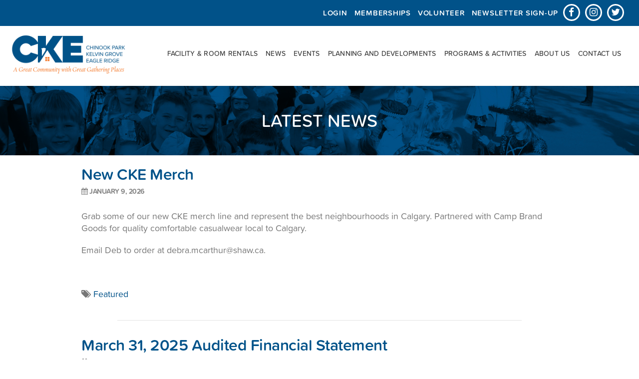

--- FILE ---
content_type: text/css
request_url: https://ckecommunity.com/wp-content/themes/armadillo/style.css?v1.00175
body_size: 8337
content:
/*
Theme Name: Armadillo Template
Theme URI: 
Description: CKE Community Association Custom Theme
Version: 1.0
Author: Connor Turner/Armadillo Studios Inc.
Tags: 

header | wrapper | mainNav | mainContent | sidebar | footer
*/

/* Global Stylings
---------------------------------------------------------------------------------------------- */
*
{
padding:0px;
margin:0px;
}


/* Web Fonts */

@font-face {
    font-family: 'aescudosscript';
    src: url('fonts/aescudos-webfont.woff2') format('woff2'),
         url('fonts/aescudos-webfont.woff') format('woff');
    font-weight: normal;
    font-style: normal;
}

/* Colors
white: #FFFFFF    Black: 3d3d3d   Orange:  f37b2f    Blue: 015289
------------------------------------------------------------------------------------------------- */


html, body {
margin: 0px;
padding: 0px;
font-family: proxima-soft, sans-serif;
font-weight: 300;
font-style: normal;
}

p {
	color: #3d3d3d;
	font-size: 18px;
	line-height: 155%;
	font-family: proxima-soft, sans-serif;
	font-weight: 300;
}

article, aside, details, fig caption, figure, footer, header, group, nab, section { display: block; }
audio[controls], canvas, video { display: inline-block; *display: inline; *zoom: 1; }

h1, h2, h3, h4, h5, h6, p, pre, blockquote, label, ul, ol, dl, fieldset, address 
{ 
margin:0; 
}
h1, h2, h3, h4 {
	font-family: proxima-soft, sans-serif;
}

.left{ float:left; margin: 10px 20px 10px 0px; }
.right{ float: right;
margin: 10px 0px 10px 20px; }
.hide, .print-logo, .close-button{ display:none; }
img {border:none;}
small {font-size: 75%;}
b, strong {
    font-weight: 800;
}

blockquote {
	padding: 1rem 20px !important;
    margin: 0 0 3rem;
    border-left: none !important;
    background-color: #fff !important;
    border: none;
    font-style: normal;
}

.clear {clear: both;}

a {text-decoration: none;-webkit-transition: all 0.15s ease-in-out;
-moz-transition: all 0.15s ease-in-out;
-o-transition: all 0.15s ease-in-out;
-ms-transition: all 0.15s ease-in-out;
transition: all 0.15s ease-in-out;}
a:active, a:focus {text-decoration: none;}

.white-text, p.white-text {color: #fff !important;}
.aqua-text {color: #3fbfca !important;}
.yellow-text {color: #ffc529 !important;}
.no-padding {margin: 0px !important; padding: 0px !important;}

.row-eq-height{
  display: -webkit-box;
  display: -webkit-flex;
  display: -ms-flexbox;
  display: flex;
  margin: 0;
}

hr {
    width: 85%;
    display: block;
    margin: 3rem auto !important;
    border-top: 1px solid #E4E4E4 !important;
}

/* Font */

#mainContent .slogan, #mainContent #et-boc .slogan, .slogan {
    font-family: 'aescudosscript', serif;
    color: #f37b2f;
    font-size: 42px;
    font-weight: 100;
}


/* Header
------------------------------------------------------------------------------ */
header {
    width: 100%;
    /* min-height: 81px; */
    /* border-bottom: 1px solid #ccc; */
    /* text-align: center; */
    background: #fff;
    /* padding-top: 1.25rem; */
}

header .header-nav {
    margin: 1.25rem 0px;
}

header .logo a:hover {
    text-decoration: none;
}

header img.logo {
    margin-top: 0px;
    max-width: 275px;
    width: 100%;
    vertical-align: middle;
}

/* Main Navigation
------------------------------------------------------------------------------ */

header .header-nav {
    margin: 1.25rem 0px;
    min-height: 95px;
    height: 100%;
}

header nav.navbar.navbar-default {
    background: none;
    border: none;
}

header a.navbar-brand {
    padding: 0px 20px;
}

header .header-nav ul#menu-main-menu {
    text-align: right;
    margin-bottom: 0px;
    margin-top: 2.25rem;
}

header ul li {
    font-size: 16px;
    display: inline-block;
    padding: 0px;
    font-weight: 600;
    letter-spacing: .24px;
}

header nav ul li a {
    color: #3d3d3d;
    padding: 10px 8px;
    width: 100%;
    -webkit-transition: all 0.15s ease-in-out;
    -moz-transition: all 0.15s ease-in-out;
    -o-transition: all 0.15s ease-in-out;
    -ms-transition: all 0.15s ease-in-out;
    transition: all 0.15s ease-in-out;
    display: block;
    font-weight: 500;
    font-size: 16px;
    text-transform: uppercase !important;
}

header nav ul li ul.sub-menu, header nav ul li ul {
    display: none;
    position: absolute;
    text-align: left;
    max-width: 200px;
    z-index: 2000;
    margin: -4px 0px 0px;
    background: #fff;
    z-index: 10;
}

header nav ul li:hover ul.sub-menu, header nav ul li:hover ul, header #nav li:hover ul {
    display: block;
    width: 100%;
    padding: 0px;
    border: 1px solid #ccc;
    line-height: 120%;
}

header ul li ul li {
    display: block;
    border-bottom: 1px solid #eee;
}

header nav ul li a:hover, header nav ul li a:focus {
    text-decoration: none;
    color: #015289;
}

header ul li ul li:hover a {
    background: #015289;
    color: #fff;
}

	header .navbar-collapse.collapse.in {display: block !important; }


header ul li.menu-item-has-children {
    margin-right: 10px;
}


/* Top Menu Header */

.dark-blue-banner {
    background: #015289;
    padding: .75rem 2rem 1.0rem;
    color: #fff;
    text-align: right;
}

header .dark-blue-banner ul li a {
    color: #fff;
    text-transform: uppercase;
    letter-spacing: .75px;
    font-size: 15px !important;
    font-weight: 600;
    padding: 5px 0px;
    margin-right: 10px;
}

header .dark-blue-banner ul li a:hover, header .dark-blue-banner ul li a:focus {
	text-decoration: none;
	color:#f37b2f;
}

header .dark-blue-banner ul li a i {
    color: #015289;
    border: 2.5px solid #fff;
    width: 34px;
    text-align: center;
    padding: 2px 0px;
    border-radius: 100%;
    font-size: 19px;
    margin-right: 0px;
    margin-left: -4px;
    padding: 5px 0px;
    color: #fff;
}

header .dark-blue-banner ul li a:hover i {
	color:#f37b2f;
	border: 2.5px solid #f37b2f;	
}
	

/* Main Body
------------------------------------------------------------------------------ */

.wrapper {
    min-height: 100%;
    height: auto;
    margin: 0px auto;
    width: 1024px;
    display: block;
    padding: 0px 20px;
}

hr {
    height: 1px;
    margin: 5rem auto;
    padding: 0;
    background: none;
    border: 0;
    border-top: 1px solid #ecebe9;
    clear: both;
    width: 85%;
    text-align: center;
    display: block;
	}

/* Playfair Font */

.playfair {
    font-family: 'Playfair Display', serif !important;
    color: #015289;
    font-style: italic;
}

/* Proxima Narrow Font */

.proxima-narrow {
	font-family: 'proxima-soft-condensed', sans-serif !important;
	font-weight: 400;
	font-style: normal;
}

/* Welcome Page 
----------------------------------------------------------------------------- */

#welcomeBanner {
    height: 100%;
    width: 100%;
    display: block;
    background: none;
    margin-top: 0px;
    min-height: 100px;
    background-color: #ddd;
}

/* Welcome Content */

#mainContent a.et-pb-arrow-prev, #mainContent a.et-pb-arrow-next {
    background: #7f7f7fa6 !important;
    color: #fff !important;
    border-radius: 100% !important;
    font-size: 45px !important;
    width: 50px;
    height: 50px;
    padding: 0px;
    /* box-shadow: 1px 1px 7px #111 !important; */
}

section#welcomeAlertbanner, #welcomeAlertbanner {
    width: 100%;
    background: #ebe9ea;
    height: 100%;
    text-align: center;
    font-weight: bold !important;
    text-transform: uppercase;
    letter-spacing: 1px;
}

.welcome-alert-banner {
    width: 100%;
    display: block;
    padding: 0rem 0px;
    text-align: center;
}

#welcomeAlertbanner p {
    padding: 1rem 0px;
    font-weight: bold;
    color: #565656;
}

#welcomeAlertbanner img {
    margin-bottom: 3rem;
    max-width: 200px;
}

#welcomeAlertbanner a.btn.btn-secondary {
    margin-left: 16px;
    font-weight: bold;
    margin-top: 16px;
    border-radius: 2px;
    border-bottom: 2px solid #333;
}

section#welcomeIntrobanner {
    padding: 3rem 0px 8rem;
    display: inline-block;
    width: 100%;
    /* background: #f7f8f8; */
}

#welcomeIntrobanner h2 {
	text-align: center;
    font-style: italic;
    margin-bottom: 4rem;
    font-size: 38px;
}

#welcomeIntrobanner h3 {
    font-size: 20px;
    margin-bottom: 2rem;
    text-transform: uppercase;
    font-weight: 600;
    color: #015289;
}

#welcomeIntrobanner h4.slogan {
    font-size: 52px;
    font-family: 'aescudosscript', serif;
    color: #f37b2f;
    margin-bottom: 3rem;
    margin-top: -2rem;
    transform: rotate(-4deg);
}

#welcomeIntrobanner p {
    line-height: 140%;
    margin-bottom: 2rem;
}

#welcomeIntrobanner .col-sm-6.intro-right-column {
    margin-top: -3rem;
}

/* Welcome Content Banner */

#welcomeblueContent {
	background-color: #0f6097;
	padding: 9rem 0px;
}

section#welcomeAlertbanner {
    text-align: center;
}


/* Community Activites Banners */

#mainContent .welcome-comm-activites h2 {
    font-style: italic;
    letter-spacing: -1px;
    margin: 0px 0px 3rem !important;
}

#mainContent ul.welcome-programs {
    text-align: center !important;
    display: block;
    margin: 4rem auto 0rem !important;
    min-height: 100px;
}

#mainContent ul.welcome-programs li.col-sm-2 {
    list-style: none;
    text-align: center;
    text-transform: uppercase;
    font-size: 17px;
    margin-bottom: 2rem;
    float: none;
    display: inline-block;
}

#mainContent ul.welcome-programs li.col-sm-2 a {
    color: #f37b2f;
}

#mainContent ul.welcome-programs li.col-sm-2 a:hover {
    color: #015289;
    text-decoration: none;
}

#mainContent ul.welcome-programs span {
    text-transform: uppercase;
    color: #f37b2f;
}

/* Welcome News Banners */

#mainContent .welcome-comm-activites h2 {
    text-align: center;
    font-style: italic;
    margin-bottom: 4rem;
    font-size: 38px;
    font-weight: 100 !important;
    letter-spacing: -1px !important;
    margin-top: 1rem !important;
}

.welcome-news-events ul.news-blocks {
    margin-bottom: 3rem;
    display: inline-block;
    width: 100%;
}

ul.news-blocks {
    text-align: center;
    width: 100%;
    display: block;
    margin: 0px auto;
}

li.news-block {
    min-height: 200px;
    height: 100%;
    vertical-align: middle;
    list-style: none;
}

li.news-block.col-sm-2 {
    width: 19%;
    padding: 0px 1%;
    float: none;
    display: inline-block;
}

li.news-block .container {
    position: relative;
    width: 100%;
    height: 100%;
    padding: 0px;
}

li.news-block img {
  display: block;
  width: 100%;
  height: auto;
}

li.news-block .overlay {
  position: absolute;
  top: 0;
  bottom: 0;
  left: 0;
  right: 0;
  height: 100%;
  width: 100%;
  opacity: 0;
  transition: .5s ease;
  background-color: #015289;
}

li.news-block .container:hover .overlay {
  opacity: .85;
}

li.news-block .text {
    color: white;
    font-size: 17px;
    position: absolute;
    top: 50%;
    left: 50%;
    -webkit-transform: translate(-50%, -50%);
    -ms-transform: translate(-50%, -50%);
    transform: translate(-50%, -50%);
    text-align: center;
    font-weight: 600;
    letter-spacing: 1.5px;
}

#welcomeblueContent {
    background-color: #0f6097;
    padding: 6rem 0px;
    background-image: url(images/CKE19_BannerBlank.jpg);
    min-height: 350px;
    background-size: cover;
    background-repeat: no-repeat;
    color: #fff !important;
    height: 100%;
    display: inline-block;
    width: 100%;
    background-position: center top;
    margin-bottom: -1rem;
}

#welcomeblueContent img.welcomeBlueimg {
    width: 120%;
    margin: 0px;
    margin-top: -3rem !important;
    margin-left: -4rem;
}

section#welcomeblueContent p {
    color: #fff;
    font-weight: bold;
    letter-spacing: .5px;
    font-size: 22px;
    margin-top: 3rem;
}

.col-sm-4.welcomeblueContenttext {
    margin-top: 15rem;
}


/* Page Banners */

section#pageBanner {
	color: #fff;
    width: 100%;
    display: inline-block;
    clear: both;
    background-image: url('images/CKE-page-banner.jpg');
    background-position: center center;
    background-repeat: no-repeat;
    background-size: cover;
    padding: 5rem 0px 5rem;
    margin: 0px 0px 0rem;
    text-align: center;
    text-transform: uppercase;
    min-height: auto;
}

#pageBanner h2.postTitle, #pageBanner h1.postTitle {
    margin-bottom: 0rem;
    padding-bottom: 0px;
    font-size: 36px;
}

/* About Page
---------------------------------------------------------------------------- */
section#about-banner {
    background: #f37b2f;
    padding: 4rem 0px;
    margin: 4rem 0px;
    text-align: center;
    display: inline-block;
    width: 100%;
    clear: both;
    color: #fff;
}

section#about-banner h2 {
font-size: 42px;}

#about-banner p {
    color: #fff;
    font-weight: 500;
    line-height: 135%;
}

/* Membership Page */

#mainContent h4.value, #mainContent #et-boc h4.value {
    font-size: 65px;
    margin-top: -2rem;
    color: #3d3d3d;
    text-align: center;
    font-weight: 700;
    letter-spacing: -1.5px;
}


/* News/Blog Page
---------------------------------------------------------------------------- */

#mainContent .et_pb_blog_grid article {
    max-height: 650px !important;
    height: 100% !important;
    min-height: 510px;
}

#mainContent .et_pb_blog_grid img {
    max-height: 250px !important;
    margin-bottom: 0px !important;
    overflow: hidden !important;
}

#mainContent .et_pb_image_container {
    max-height: 175px !important;
    overflow: hidden;
}

#mainContent .et_pb_blog_grid h2.entry-title {
    font-size: 19px !important;
    font-weight: 900 !important;
    height: 85px !important;
    margin: 10px 0px !important;
}

#mainContent #et-boc .et_pb_blog_grid p {
    font-size: 16px;
    text-align: center;
    letter-spacing: 0px !important;
}

#mainContent #et-boc .et_pb_blog_grid p.post-meta {
    margin-top: 0px !important;
    padding-top: 0px !important;
}

#mainContent #et-boc .et_pb_blog_grid a.more-link {
    font-size: 16px;
    font-weight: 700;
    padding: 11px 30px !important;
    text-transform: uppercase;
    letter-spacing: 1px;
    display: inline-block;
    border-radius: 0px;
    border: none;
    background-color: #015289 !important;
    margin-bottom: 2rem;
    margin-top: 1rem;
    white-space: normal;
    color: #fff !important;
    width: 100%;
    margin-top: 0rem;
    text-align: center !important;
}

#mainContent #et-boc .et_pb_blog_grid a.more-link:hover {
	background: #f37b2f;
}

#mainContent #et-boc  .et_pb_blog_grid .post-content-inner {
    min-height: 150px;
    margin-top: -7px !important;
}

.col-sm-12.blog-news-events {
    margin: 3rem 0px -2rem;
    padding-bottom: 5rem;
    border-bottom: 1px solid #ddd;
}

.blog-news-events h2.playfair.centered {
    margin-bottom: 4rem;
}

#mainContent article {
    margin-bottom: 4rem;
}

hr.news-events {
    margin: 4rem auto 3rem;
    display: block;
}


/* Contact Page
---------------------------------------------------------------------------- */

section#mainContent.contact {
    margin-bottom: 10rem;
}


/* MainContent
----------------------------------------------------------------------------- */

#mainContent, #mainContent #et-boc {
    float: none;
    max-width: 100%;
    color: #555;
    display: block;
    margin-top: 0rem !important;
    margin-bottom: 0rem !important;
}

#mainContent p, #mainContent #et-boc p {
	font-size: 18px;
    line-height: 135%;
    margin: 2rem 0px 2rem;
    font-weight: 400;
    text-align: left;
    -webkit-font-smoothing: auto;
    color: #777 !important;
    padding-bottom: 0px !important;
}

#mainContent p.center, p.center, #mainContent #et-boc p.center {
    text-align: center;
}

#mainContent p.lead, #mainContent #et-boc p.lead {
    font-size: 22px;
    line-height: 115%;
    margin: 30px 0px 30px;
    text-align: center;
    /*font-size: 18px;
    line-height: 135%;
    margin: 30px 0px 30px;
    font-weight: 400;
    color: #888;*/
}

#mainContent p.contact-icons a i, #mainContent #et-boc p.contact-icons a i {
    border: 2.5px solid #f37b2f;
    width: 36px;
    text-align: center;
    padding: 2px 0px;
    border-radius: 100%;
    font-size: 19px !important;
    margin-right: -3px;
    margin-left: 6px;
    padding: 6px 0px;
    color: #f37b2f;
}

#mainContent p.contact-icons a:hover i {
	    color: #005288;
	border: 2.5px solid #005288;
}

#mainContent ul, #mainContent ol, #mainContent #et-boc ul, #mainContent #et-boc ol {
	margin-left: 0px;
    font-weight: 400;
    -webkit-font-smoothing: auto;
    margin-top: 0px !important;
}

#mainContent ul.center, #mainContent #et-boc ul.center {
    text-align: center;
}

#mainContent ul li, #mainContent ol li {
    font-size: 18px;
    margin-left: 30px;
    line-height: 125%;
    color: #777 !important;
    font-weight: 400;
    -webkit-font-smoothing: auto !important;
}

#mainContent .et_pb_text_inner ul li, #mainContent .et_pb_text_inner ol li {
    font-size: 18px;
	margin-left: 30px !important;}

#mainContent ol.list-normal li {
    list-style: inherit !important;
}

#mainContent a, #mainContent #et-boc a {
    color: #015289;
}

#mainContent a:hover, #mainContent a:focus {
	color: #f37b2f;
 	text-decoration: none;
}

#mainContent #et-boc h2, #mainContent h2 {
    text-align: center;
    font-size: 42px;
    font-weight: 700;
    margin: 3rem 0px;
    color: #015289;
}

#mainContent #et-boc h3, #mainContent h3 {
    font-size: 28px;
    font-weight: 600;
    letter-spacing: -.5px;
    margin: 3rem 0px 3rem;
    text-align: left;
    text-transform: uppercase;
    color: #f37b2f;
}

#mainContent #et-boc h4, #mainContent h4 {
    font-size: 22px;
    letter-spacing: -.5px;
    margin: 3rem 0px 2rem;
    font-weight: 600;
    text-align: left;
    letter-spacing: .5px;
    color: #015289;	
}

#mainContent #et-boc h5, #mainContent h5 {
    font-size: 20px;
    font-weight: 600;
}

#mainContent blockquote, #mainContent #et-boc blockquote {
    text-align: center;
    padding: 0px 0px;
}

#mainContent blockquote p, #mainContent #et-boc blockquote p {
    font-weight: 100;
    text-shadow: none;
    line-height: 125%;
    font-size: 25px;
    margin: 2rem 0px;
    width: 100%;
    padding: 1rem 3rem;
    font-family: 'playfair', serif;
    font-style: italic;
    color: #8E8D8D;
}

img.circle-img {
    border-radius: 100%;
    max-width: 90%;
    margin: 0px auto;
    display: block;
}

img.circle-img.pull-right {
    margin-left: 30px;
}

img.circle-img.pull-left {
    margin-right: 30px;
}

.center, .centered, h3.center, p.center {
	text-align: center !important;
}


/* AddThis */

#mainContent .at-share-btn-elements a {
    color: #fff !important;
    font-weight: bold !important;
}


/* BTNS
-------------------------------------------------------------------------- */

a.btn.btn-primary, #mainContent a.btn.btn-primary, a.btn.btn-primary, #mainContent a.btn.btn-primary.et_pb_button {
    font-size: 16px;
    font-weight: bold !important;
    width: auto;
    padding: 11px 30px;
    text-transform: uppercase;
    letter-spacing: 1px;
    display: inline-block;
    border-radius: 0px;
    border: none;
    background-color: #f37b2f;
    margin-bottom: 2rem;
    margin-top: 1rem;
    white-space: normal;
    color: #fff !important;
    font-weight: bold !important;
    text-transform: uppercase !important;
}

a.btn.btn-primary:hover, #mainContent a.btn.btn-primary:hover, #mainContent a.btn.btn-primary.et_pb_button:hover {
    background: #015289 !important;
    text-decoration: none;
    padding: 11px 30px !important;
    white-space: normal;
    color: #fff !important;
    font-weight: bold !important;
    text-transform: uppercase !important;
    border: none !important;
    font-size: 16px;
}

a.btn.btn-secondary, #mainContent a.btn.btn-secondary, #mainContent a.btn.btn-secondary.et_pb_button {
    font-size: 16px;
    font-weight: bold !important;
    width: auto;
    padding: 11px 30px;
    /* text-transform: uppercase; */
    letter-spacing: 1px !important;
    display: inline-block;
    border-radius: 0px;
    border: none;
    background-color: #015289;
    margin-bottom: 2rem;
    margin-top: 1rem;
    white-space: normal;
    color: #fff !important;
    font-weight: bold !important;
    text-transform: uppercase !important;
}

a.btn.btn-secondary:hover, #mainContent a.btn.btn-secondary:hover, #mainContent a.btn.btn-secondary.et_pb_button:hover {
	background: #f37b2f !important;
    text-decoration: none;
    padding: 11px 30px !important;
    white-space: normal;
    color: #fff !important;
    font-weight: bold !important;
    text-transform: uppercase !important;
    border: none !important;
    font-size: 16px;
}

.et-db #et-boc .et-l .et_pb_button:after, .et-db #et-boc .et-l .et_pb_button:before {
    top: 7px;
    right: 2px;
    font-weight: bold;
}

a.btn.btn-tertiary, #mainContent a.btn.btn-tertiary, #mainContent a.btn.btn-tertiary.et_pb_button {
    font-size: 16px;
    font-weight: 400;
    width: auto;
    padding: 11px 30px;
    text-transform: uppercase;
    letter-spacing: 1px;
    display: inline-block;
    border-radius: 0px;
    border: 2px solid #01528C;
    /* background-color: #f37b2f; */
    margin-bottom: 2rem;
    margin-top: 1rem;
    white-space: normal;
}

a.btn.btn-tertiary:hover, #mainContent a.btn.btn-tertiary:hover {
	border: 2px solid #f37b2f;
	color:#f37b2f;
}

#mainContent a.btn.btn-lg, a.btn.btn-lg {
    font-size: 16px;
    padding: 15px 45px;
}


a.btn.btn-primary.btn-small {
    display: inline-block;
    margin-right: 10px;
    font-size: 18px;
    padding: 10px 50px;
}


/* TABLES
-------------------------------------------------------------------------- */

.tablepress thead th {
    background-color: #eee !important;
}


/* Community Hall
 * ----------------------------------------------------------------------- */

section#community-hall-banner {
    margin-top: 0rem; /* -10rem; */
    display: inline-block;
    clear: both;
    padding: 0px;
    width: 100%;
}

img.community-hall-banner {
    width: 100%;
}

/* Board of Directors 
 * ----------------------------------------------------------------------- */

.col-sm-12.bod {
    border-bottom: 1px solid #d8d8d885;
    margin-bottom: 1rem;
    padding-bottom: 3rem;
}

.bod img.circle-img {
    float: right;
    margin-left: 30px;
    max-width: 215px;
    margin-bottom: 3rem;
    /* border: 2px solid #f37b2f; */
    margin-top: 3rem;
}

#mainContent h3.bod-name {
    margin-bottom: -1.75rem;
    text-transform: none;
	color:#015289;
}

#mainContent h3 span.position {
    font-size: 24px;
    color: #f37b2f;
    font-weight: 400;
    font-family: 'Playfair Display', serif;
    font-style: italic;
}

#mainContent p.bod-position {
    font-size: 18px;
    color: #3d3d3d;
    font-weight: 400;
    font-family: 'Playfair Display', serif;
    font-style: italic;
    margin-bottom: -1.5rem;
}

#mainContent .bod_content {
    margin-top: 3.75rem;
}

.bod hr {
    margin: 4rem auto 0rem;
}

/* Programs & Activities 
 * ----------------------------------------------------------------------- */

#mainContent ul.program-activities-list {
    text-align: center;
    display: block;
    margin: 4rem auto 0rem;
    min-height: 100px;
}

#mainContent ul.program-activities-list li {
    list-style: none;
    text-align: center;
    text-transform: uppercase;
    font-size: 15px;
    margin-bottom: 2rem;
    float: none;
    display: inline-table;
    max-width: 75px;
    margin-left: 2rem;
    margin-right: 1rem;
    text-align: center !important;
}

#mainContent ul.program-activities-list li a {
    color: #f37b2f;
}

#mainContent ul.program-activities-list li a:hover {
    color: #015289;
    text-decoration: none;
}
 
#mainContent .program-activities-img {
float: right;
    max-width: 350px;
    margin-left: 3rem;
    margin-bottom: 2rem;
}

#mainContent.programs_acts_full article.post h2.postTitle {
    margin-bottom: 1rem;
}

#mainContent .program-details {
    padding: 0px 0rem 5rem;
    margin-top: 0em;
    border-top: 1px dotted #ddd;
    margin-top: 4rem;
    font-size: 16px;
}

#mainContent .program-details h4 {
    /* text-align: center !important; */
    font-family: 'Playfair Display', serif;
    font-style: italic;
    text-align: left;
    font-size: 20px;
    margin-bottom: 2rem;
    margin-top: 2rem;
    color: #f37b2f;
    font-weight: 600;
}

#mainContent .program-details dl {
    margin-left: -15px;
}

#mainContent .program-details dd {
    border-bottom: 1px dashed #ddd;
    padding-bottom: 5px;
    margin-bottom: 5px;
}

/* Index & Taxonomy Pages */

.col-sm-12.programs_acts {
    border-bottom: 1px solid #ddd;
    padding-bottom: 2rem;
    margin-bottom: 5rem;
    padding-left: 4%;
    padding-right: 4%;
}

#mainContent .programs_acts img.circle-img {
    width: 100%;
    padding: 0px;
}

#mainContent h3.program_name {
    font-size: 27px;
    margin-bottom: 2rem;
    margin-top: -1rem;
    color: #015289;
    text-transform: Capitalize;
    letter-spacing: 0px;
}

#mainContent .program_content p {
    font-size: 16px;
    margin: 0rem 0px 1.5rem;
    line-height: 135%;
}

#mainContent .program_content ol li, #mainContent .program_content ul li {
    font-size: 16px;
    margin-bottom: 1rem;
    line-height: 135%;
}

#mainContent .program_age_category span {
    font-size: 14px;
    font-weight: bold;
    text-transform: uppercase;
}

#mainContent .program_age_category li {
    display: inline-block;
    margin: 0px 1px 0px 0px;
    font-size: 13px;
    font-weight: bold;
    text-transform: uppercase;
}

#mainContent ul.program_age_category img {
    max-height: 30px;
    margin-top: -8px;
    margin-right: 2px;
}

/* Posts
-------------------------------------------------------------------------- */
#mainContent.blog {
    margin-bottom: 12rem;
}

.postContent {
	margin-bottom: 18px;
}

.postMeta {
	margin-bottom: 18px;
}

.feature-image img {
    max-width: 100%;
    display: block;
    margin: 3rem 0px 3rem;
}

#mainContent article.post h2.postTitle, #mainContent article.post h2.postTitle a {
	font-size: 32px;
    font-weight: 600;
    letter-spacing: -.5px;
    margin-bottom: 0px;
    text-align: left;
    margin-top: 2rem;
    color: #015289 !important;
}

#mainContent article.post h3 {
    font-size: 22px;
    margin-top: 3rem;
}

#mainContent article.post h3.postByline {
    font-weight: 700;
    font-size: 14px;
    margin-top: 10px;
    color: #888;
    text-transform: uppercase;
    text-align: left;
}

#mainContent .postByline a {
    color: #888;
}

#mainContent article.post h3.postByline .post-date, #mainContent article.post h3.postByline .post-date a {
    color: #f37b2f;
}

#mainContent article.post, #mainContent article.post p, #mainContent article.post ul, #mainContent article.post ol, #mainContent article.post h4, #mainContent article.post h3, #mainContent article.post h5 {
	text-align: left;
}

.postNav {
    text-align: center;
    margin-bottom: 6rem;
}

.aligncenter, div.aligncenter {
	display: block;
	margin-left: auto;
	margin-right: auto;
}
.alignleft {
	float: left;
	margin: 9px 15px 9px 0px;
}
.alignright {
	float: right;
	margin: 9px 0px 9px 15px;
}
.wp-caption {
	background-color: #f3f3f3;
	border: 1px solid #ddd;
	-khtml-border-radius: 3px;
	-moz-border-radius: 3px;
	-webkit-border-radius: 3px;
	border-radius: 3px; /* optional rounded corners for browsers that support it */
	margin: 10px;
	padding-top: 4px;
	text-align: center;
}
.wp-caption img {
	border: 0 none;
	margin: 0;
	padding: 0;
}
.wp-caption p.wp-caption-text {
	font-size: 11px;
	line-height: 17px;
	margin: 0;
	padding: 0 4px 5px;
}

/* Pagination
------------------------------------------------------------------------- */

.wp-paginate .title {
    color: #555;
    margin-right: 4px;
    text-transform: uppercase;
    font-weight: 700;
    color: #015289;
}

#mainContent ol.wp-paginate li {
    margin-left: 3px !important;
}

#mainContent ol.wp-paginate .current {
    color: #fff;
    background: #015289;
    padding: 6px;
    width: 29px;
    display: inline-block;
    border-color:#015289;
}
    
#mainContent ol.wp-paginate a {
    background: #F1F1F1;
    border: 1px solid #015289;
    padding: 6px;
    width: 29px;
    display: inline-block;
}

/* Tribe Events
------------------------------------------------------------------------- */

a.tribe-events-ical.tribe-events-button, a.tribe-events-gcal.tribe-events-button {
    float: none;
}

.tribe-events-cal-links {
    text-align: center;
    margin-bottom: -3rem;
}

.tribe-events-event-image img {
    height: auto;
    max-width: 100%;
    margin-bottom: 3rem;
}

#mainContent h2.tribe-events-single-event-title.postTitle {
    font-size: 32px;
    font-weight: 600;
    letter-spacing: .5px;
    margin-bottom: 0px;
    text-align: left;
    margin-top: 2rem;
    color: #015289 !important;
}

#mainContent h3.postByline.triabe-events-single-event-date {
    font-weight: 600;
    font-size: 17px;
    margin-top: -1rem;
    text-transform: uppercase;
    text-align: left;
}

#mainContent #tribe-events .tribe-events-content p, #mainContent .tribe-events-after-html p, #mainContent .tribe-events-before-html p {
    line-height: 1.7;
    margin: 0 0 10px;
    font-size: 18px;
    line-height: 135%;
    margin: 2rem 0px 2rem;
    font-weight: 300;
}

span.tribe-events-cost.pull-right {
    font-weight: 400;
    font-family: 'Playfair Display', serif;
    font-style: italic;
    font-size: 37px;
    position: relative;
    /* top: -9rem; */
    float: right;
    display: inline-block;
}

.tribe-events-single-section.tribe-events-event-meta.primary.tribe-clearfix {
    margin-top: -5rem;
}

#mainContent h2.tribe-events-single-section-title {
    font-family: 'Playfair Display', serif;
    font-style: italic;
    text-align: left;
    font-size: 28px;
    margin-bottom: 1rem;
    margin-top: 1rem;
    color: #f37b2f;
}

#mainContent .tribe-events-event-meta .column, #mainContent .tribe-events-event-meta .tribe-events-meta-group {
	padding: 10px 3% 0px 3%;
    font-size: 16px;
}

#mainContent .tribe-events-meta-group dd {
    border-bottom: 1px dashed #ddd;
    padding-bottom: 5px;
    margin-bottom: 5px;
}

#mainContent dd.tribe-venue {
    font-size: 20px;
    font-weight: bold;
    padding-bottom: 2rem;
}

/* Tribe Calendar */

#mainContent .tribe-events-title-bar h1.tribe-events-page-title {
    font-family: 'Playfair Display', serif;
    font-style: italic;
    text-align: center;
    font-size: 34px;
    margin-bottom: 2rem;
    margin-top: 1rem;
    color: #f37b2f;
}

#mainContent .tribe-events-notices {
    background: #FFDDC8;
    border-radius: 4px;
    border: 1px solid #f37b2f;
    color: #f37b2f;
    margin: 10px 0 18px;
    padding: 8px 35px 8px 14px;
    text-shadow: 0 1px 0 #fff;
}

/* Mailchimp Settings 
-------------------------------------------------------------------------- */

footer div#mc_embed_signup {
    background: none;
    font-family: 'Proxima Soft', sans-serif;
}

footer #mc_embed_signup form {
    padding: 1rem 0px !important;
    margin-bottom: 1rem;
    border-bottom: 1px solid #ddd;
}

footer #mc_embed_signup input.email {
    width: 100% !important;
    border-radius: 0px !important;
    background: none;
    margin: 0px 0px 1rem !important;
	border-color: #f37b2f;
}

footer input#mc-embedded-subscribe {
    font-size: 16px;
    font-weight: 400;
    width: auto;
    padding: 11px 30px;
    text-transform: uppercase;
    letter-spacing: 1px;
    display: inline-block;
    border-radius: 0px;
    border: none;
    background-color: #015289;
    margin-bottom: 2rem;
    margin-top: 1rem;
    white-space: normal;
    color: #fff;
    width: 100%;
    margin-top: 0rem;
}

/* Gravity Forms
------------------------------------------------------------------------------------------------- */

#mainContent .gform_wrapper {
    margin: 5rem 0px 10rem;
}

#mainContent .gform_wrapper span.name_first, #mainContent .gform_wrapper span.name_last {
    width: 48% !important;
    display: inline-block !important;
    float: left;
    margin-right: 1.75% !important;
}

#mainContent .gform_footer input[type=submit], #mainContent input#gform_submit_button_2 {
    font-size: 16px;
    font-weight: 700;
    width: auto;
    padding: 11px 30px;
    text-transform: uppercase;
    letter-spacing: 1px;
    display: inline-block;
    border-radius: 0px;
    border: none;
    background-color: #f37b2f;
    margin-bottom: 2rem;
    margin-top: 1rem;
    white-space: normal;
    color: #fff;
}

#mainContent .gform_footer input[type=submit]:hover, #mainContent input#gform_submit_button_2:hover {
	background: #015289;
	text-decoration: none;
	}

#mainContent .gform_wrapper.gf_browser_chrome .gfield_checkbox li input, .gform_wrapper.gf_browser_chrome .gfield_checkbox li input[type=checkbox], .gform_wrapper.gf_browser_chrome .gfield_radio li input[type=radio] {
    margin-top: -2px;
}

#mainContent .gform_wrapper input:not([type=radio]):not([type=checkbox]):not([type=submit]):not([type=button]):not([type=image]):not([type=file]), #mainContent .gform_wrapper textarea {
    background: #F9F9F9 !important;
    border: 1px solid #E4E4E4 !important;
    padding: 9px 15px !important;
    border-radius: 2px !important;
    margin-bottom: 0rem !important;
    width: 100% !important;
}

#mainContent .gform_wrapper .top_label .gfield_label, #mainContent .gform_wrapper legend.gfield_label {
    /* font-weight: 100; */
    margin-top: 1.5rem;
    text-transform: uppercase;
    font-weight: 700;
    font-size: 14px;
    letter-spacing: 1.5px;
    color: #888888;
}

#mainContent .gform_wrapper .field_sublabel_below .ginput_complex.ginput_container label, #mainContent .gform_wrapper .field_sublabel_below div[class*=gfield_time_].ginput_container label {
	font-size: 12px;
    font-weight: 600;
    color: #005288;
    text-transform: uppercase;
}

#mainContent .gform_wrapper ul.gfield_checkbox li label, #mainContent .gform_wrapper ul.gfield_radio li label {
    font-weight: 100 !important;
    position: relative;
    top: 2px;
    left: 4px;
}

#mainContent .gform_wrapper input.ginput_quantity[type=text] {
    width: 6rem !important;
}

#mainContent .gform_wrapper .membership-field, #mainContent .gform_wrapper .total-field {
    text-align: right !important;
    font-weight: bold;
    /* margin: 0px !important; */
    /* padding: 0px !important; */
    /* margin-top: -5px !important; */
    vertical-align: top !important;
    margin-left: 0px !important;
}

#mainContent .gform_wrapper.membership-form_wrapper input#gform_submit_button_3 {
    margin-bottom: 4rem;
    display: block;
    float: right;
    font-size: 19px;
}

#mainContent .gform_wrapper .registration-field span.ginput_quantity_label {
    display: none;
}

#mainContent .gform_wrapper span.ginput_quantity_label {
    display: none;
}

#mainContent .gform_wrapper span.ginput_product_price {
    color: #005288 !important;
}

input#gform_submit_button_8 {
    float: right;
    margin-top: 10px !important;
}

.gfield_description.validation_message {
    color: red !important;
}

#mainContent ul.gfield_checkbox li {
    margin-left: 0px !important;
    padding-left: 0px !important;
	top: 5px;}

/* Calendar Updates
 * -------------------------------------------------------------------------------------------- */

#mainContent ul li.simcal-event {
    margin-left: 0px !important;
    font-size: 13px;
    padding-bottom: 1rem;
    margin-right: 9px;
    font-weight: bold;
}


/* Footer Sponsorship
 ---------------------------------------------------------------------------------------------- */

section#footer-sponsor-banner {
    width: 100%;
    background: #fafafa;
    height: 100%;
}

.sponsor-banner {
    width: 100%;
    display: block;
    padding: 0rem 0px;
    text-align: center;
}

#footer-sponsor-banner h3 {
    font-weight: bold;
    margin-bottom: 2rem;
    font-size: 30px;
    font-family: 'aescudosscript', serif;
    color: #777;
    font-weight: 100;
	padding-top: 3rem;
}

#footer-sponsor-banner img {
    margin-bottom: 3rem;
    max-width: 200px;
}

#footer-sponsor-banner p {
    font-weight: bold;
    padding-top: 1rem;
    letter-spacing: 1px;
}


/* Footer
------------------------------------------------------------------------------------------------- */
footer {
    width: 100%;
    min-height: 90px;
    height: 100%;
    padding-top: 8rem;
    padding-bottom: 3rem;
    background: #ebe9ea;
    font-weight: 400;
    color: #757575;
}

footer p {
    text-align: left!important;
    font-weight: 400;
    font-size: 14px;
    margin-bottom: 2rem;
}

footer p.lg {
    padding-top: 2rem;
    font-size: 18px;
    line-height: 135%;
    margin-bottom: 1rem;
    display: block;
    font-weight: 600;
}

footer p.footer-icons {
    margin-top: 1rem;
}

footer a {
    color: #39547f;
    text-decoration: none;
}

footer a:hover, footer a:focus {
	text-decoration: none;
	color: #005288;
}

footer p a {
    color: #f37b2f;
}

footer p a:hover {
	    color: #005288;
    text-decoration: none;
}
	
footer ul {
	margin: 1rem 0px;
}

footer ul li {
    display: block;
    font-weight: 400;
    margin: 0px 0px .5rem;
}

footer ul li a {
	padding: .25rem;
    font-weight: 400;
    color: #3d3d3d;
}

footer ul.sub-menu {
    display: none;
}

footer img.logo {}

footer a i {
    border: 2.5px solid #f37b2f;
    width: 36px;
    text-align: center;
    padding: 2px 0px;
    border-radius: 100%;
    font-size: 19px !important;
    margin-right: -3px;
    margin-left: 6px;
    padding: 6px 0px;
    color: #f37b2f;
}

footer a:hover i {
	    color: #005288;
	border: 2.5px solid #005288;
}

footer h4 {
	text-align: left;
    font-weight: 700;
    color: #005288;
    font-family: proxima-soft, sans-serif;
    font-size: 19px;
    text-transform: uppercase;
    margin-top: 2rem;
}

footer h5 {
    text-align: left;
    margin-top: 4rem;
    border-top: 2px solid #ccc;
    padding-top: 1.5rem;
    font-weight: 400;
    color: #3d3d3d;
    line-height: 155%;
}

footer h5 a {
    color: #f37b2f;
}

footer a.btn.btn-primary.btn-footer {
    font-size: 15px;
    width: 100%;
    padding: 11px 0px;
}

/* Divi
------------------------------------------------------------------------------------------------- */

.et-db #et-boc .et-l .et_pb_row {
    padding: 1% 0;
}

.et-db #et-boc .et-l .et_pb_inner_shadow {
    box-shadow: none !important;
}

.et-db #mainContent #et-boc .et-l .et-fb-form__toggle h3 {
    margin: 0px !important;
    font-size: 18px !important;
    text-transform: none !important;
    color: #a3b0c2 !important;
}
	
	@media all and (max-width: 980px) {
/*** wrap row in a flex box ***/
.custom_row {
  display: -webkit-box;
  display: -moz-box;
  display: -ms-flexbox;
  display: -webkit-flex;
  display: flex;
-webkit-flex-wrap: wrap; /* Safari 6.1+ */
flex-wrap: wrap;
}
 
/*** custom classes that will designate the order of columns in the flex box row ***/
.first-on-mobile {
-webkit-order: 1;
order: 1;
}
 
.second-on-mobile {
-webkit-order: 2;
order: 2;
}
 
.third-on-mobile {
-webkit-order: 3;
order: 3;
}
 
.fourth-on-mobile {
-webkit-order: 4;
order: 4;
}
/*** add margin to last column ***/
.custom_row:last-child .et_pb_column:last-child {
margin-bottom: 30px;
}
 
}


/* =============================================================================
   Images
   ========================================================================== */

/* required for responsiveness */
img {
  max-width: 100%;
  height: auto;
  width: auto\9; /* ie8 */
}


/* =============================================================================
   Video
   ========================================================================== */

/* required for responsiveness */
div.vid {
  position: relative;
  padding-bottom: 56.25%;
  padding-top: 30px;
  height: 0;
  overflow: hidden;
  margin: 40px 0; /* this is optional */
  clear: both;
}

div.vid iframe {
  position: absolute;
  top: 0;
  left: 0;
  width: 100%;
  height: 100%;
}

/* =============================================================================
Media queries - devices larger than 780px wide
   ========================================================================== */
@media only screen and (max-width: 1300px) and (min-width: 900px) {
	
	
header nav ul li a {
    font-size: 14px;
    padding: 10px 6px;
}


header img.logo {
    max-width: 240px;
}	
	
	section#welcomeAlertbanner, #welcomeAlertbanner {
    width: 100%;
    background: #ebe9ea;
    height: 100%;
    text-align: center;
    font-weight: bold !important;
    text-transform: uppercase;
    letter-spacing: 1px;
}

.welcome-alert-banner {
    width: 100%;
    display: block;
    padding: 0rem 0px;
    text-align: center;
}

#welcomeAlertbanner p {
    padding: 1rem 0px;
    font-weight: bold;
    color: #565656;
}

#welcomeAlertbanner img {
    margin-bottom: 3rem;
    max-width: 200px;
}

#welcomeAlertbanner a.btn.btn-secondary {
    margin-left: 16px;
    font-weight: bold;
    margin-top: 16px;
    border-radius: 2px;
    border-bottom: 2px solid #333;
}

}


/* =============================================================================
Media queries - devices larger than 780px wide
   ========================================================================== */
@media only screen and (max-width: 1280px) and (min-width: 780px) {

html {
  -webkit-text-size-adjust: none; /* disable webkit text size adjust (for iPhone) */
  width: 100%;
  overflow-x: hidden; /* prevents right-padding on edge of device screen */
}
	

}

/* =============================================================================
Media queries - Navbar Kick In Earlier
   ========================================================================== */

@media (max-width: 1030px) {
    .navbar-header {
        float: none;
    }
    .navbar-left,.navbar-right {
        float: none !important;
    }
    .navbar-toggle {
        display: block;
    }
    .navbar-collapse {
        border-top: 1px solid transparent;
        box-shadow: inset 0 1px 0 rgba(255,255,255,0.1);
    }
    .navbar-fixed-top {
        top: 0;
        border-width: 0 0 1px;
    }
    .navbar-collapse.collapse {
        display: none!important;
    }
    .navbar-nav {
        float: none!important;
        margin-top: 7.5px;
    }
    .navbar-nav>li {
        float: none;
    }
    .navbar-nav>li>a {
        padding-top: 10px;
        padding-bottom: 10px;
    }
    .collapse.in{
        display:block !important;
    }

/*--------NAVIGATION---------*/

.container>.navbar-header, .container-fluid>.navbar-header, .container>.navbar-collapse, .container-fluid>.navbar-collapse {
    margin-right: 0px;
    margin-left: 0px;
}

.container-fluid {
    padding-left: 0px;
    padding-right: 0px;
}

button.navbar-toggle {
    margin-top: 20px;
}	

.navbar-default .navbar-toggle:hover, .navbar-default .navbar-toggle:focus {
    background-color: #fff;
}

header .navbar-default .navbar-toggle.collapsed .icon-bar {
    background-color: #222 !important;
}

.navbar-collapse.collapse.in {
    display: block !important;
    border-color: transparent;
    padding: 0px 0px;
    position: absolute;
    width: 100%;
    border-top: none;
}

header ul li {
    display: block;
    border-bottom: 1px solid #eee;
    text-align: center;
}

.navbar-default .navbar-toggle .icon-bar {
	color: #444;
}

.navbar-default .navbar-toggle.collapsed .icon-bar {
    background-color: #fff !important;
}

header ul#menu-main-menu {
    text-align: center;
    margin-top: .75rem;
    margin-bottom: 0px;
    background: #fff;
    margin-top: 45px;
}

header nav ul li ul.sub-menu, header nav ul li ul {
    width: 100%;
    max-width: 100%;
}

header .dark-blue-banner ul li {
    border-bottom: none;
    display: inline-block;
}

}

/* =============================================================================
Media queries - devices larger than 780px wide
   ========================================================================== */

@media only screen and (max-width: 1030px) and (min-width: 780px) {

.wrapper {
margin: 0px auto;
width: 100%;
padding: 0px 30px;
}

nav ul li a {
    /* padding: 10px 9px !important; */
}

header h1 span {
    font-size: 28px !important;
}

section#footer-banner h3 {
    text-align: center;
}

section#footer-banner a.btn.btn-outline {
    width: 85%;
}

section#footer-banner span.social-banner {
    float: none;
    width: auto;
    margin: 1rem auto !important;
}

section#footer-banner p span {
    width: 100%;
    float: none;
    font-size: 18px;
    font-weight: 900;
    color: #2a5a77;
    line-height: 120%;
    text-align: center;
    display: block;
    margin: 2rem 0px 1rem !important;
}

#footer-banner .col-sm-4, #footer-banner .col-sm-3 {
    width: 100%;
}	

}

/* =============================================================================
Media queries - devices smaller than 780px wide
   ========================================================================== */

@media screen and (max-width: 780px) {
	
header {
    width: 100%;
    text-align: center;
    min-height: 0px;
    position: relative;
    z-index: 20;
}

header img.logo {
min-height: 0px;
}

header h1 {
float: none;
text-align: center;
}

header .col-sm-3, header .col-sm-9 {
width: 100%;
    display: block;
    margin-right: 0px;
    padding-right: 0px;
    margin-left: 0px;
    padding-left: 0px;
}

header .col-sm-9 {
    height: 50px;
}

header .dark-blue-banner ul {
    background: none;
}

header .dark-blue-banner ul li {
    display: inline-block;
    border-bottom: none;
    text-align: center;
}


/*--------NAVIGATION---------*/

.container>.navbar-header, .container-fluid>.navbar-header, .container>.navbar-collapse, .container-fluid>.navbar-collapse {
    margin-right: 0px;
    margin-left: 0px;
}

.container-fluid {
    padding-left: 0px;
    padding-right: 0px;
}

button.navbar-toggle {
    margin-top: 20px;
}	

.navbar-default .navbar-toggle:hover, .navbar-default .navbar-toggle:focus {
    background-color: #fff;
}

header .navbar-default .navbar-toggle.collapsed .icon-bar {
    background-color: #222 !important;
}

.navbar-collapse.collapse.in {
    display: block !important;
    border-color: transparent;
    padding: 0px 0px;
    position: absolute;
    width: 100%;
    border-top: none;
}

header ul li {
    display: block;
    border-bottom: 1px solid #eee;
    text-align: center;
}

.navbar-default .navbar-toggle .icon-bar {
	color: #444;
}

.navbar-default .navbar-toggle.collapsed .icon-bar {
    background-color: #fff !important;
}

header ul#menu-main-menu {
    text-align: center;
    margin-top: .75rem;
    margin-bottom: 0px;
    background: #fff;
    margin-top: 45px;
}

header nav ul li ul.sub-menu, header nav ul li ul {
    width: 100%;
    max-width: 100%;
}

header .dark-blue-banner ul li {
    border-bottom: none;
    display: inline-block;
}


/* Wrapper 
-------------------------------------------------------------- */

.wrapper {
    margin: 0px auto;
    width: 100%;
    padding: 0px 30px;
}

/* Our People 
--------------------------------------------------------------- */

section#aboutLeadershipteam {
    display: inline-block;
    margin-bottom: 10rem;
    width: 100%;
}

.col-sm-3.team-members {
    text-align: center;
    margin-bottom: 5rem;
    width: 48%;
    display: inline-block;
}


/* Connect Page
--------------------------------------------------------------- */

.col-sm-5.left-side {
    margin-top: 3rem;
    text-align: center;
}

.col-sm-7.right-side {
    text-align: center;
}


.col-sm-4.posts {
    width: 95%;
    margin: 1rem auto;
}

section#footer-banner h3 {
    text-align: center;
}

section#footer-banner a.btn.btn-outline {
    width: 85%;
}

section#footer-banner span.social-banner {
    float: none;
    width: auto;
    margin: 1rem auto !important;
}

section#footer-banner p span {
    width: 100%;
    float: none;
    font-size: 18px;
    font-weight: 900;
    color: #2a5a77;
    line-height: 120%;
    text-align: center;
    display: block;
    margin: 2rem 0px 1rem !important;
}

footer .col-sm-4.footer-circle .circle {
    max-width: 300px;
    margin-left: auto;
    margin-right: auto;
margin-bottom: 5rem;
    display: block;
}

footer .col-sm-4 ul {
text-align: center;
border-right: none;
}

footer .col-sm-4 {
    text-align: center;
border-right: none;
}

footer img.logo {
    float: none;
    max-width: 200px;
    margin-top: 1rem;
    width: 100%;
}

} /* end */


/* =============================================================================
Media queries - devices smaller than 480px wide
   ========================================================================== */
@media screen and (max-width: 480px) {

header {
min-height: 120px;
}

header .dark-blue-banner i.fa {
    display: none;
}

header img.logo {
    min-height: 0px;
    max-width: 225px;
    margin-top: 5px;
}

#nav li:hover ul.sub-menu {
    width: 94%;
}

nav ul li ul li {
    background: #fff;
}

#welcomeBanner {
    height: 100%;
    width: 100%;
    display: block;
    margin-top: 0px;
    min-height: 100px;
}

section#mainContent {
    margin-top: 3rem;
    padding-left: 0px;
    padding-right: 0px;
}


.wrapper {
margin: 0px auto;
width: 100%;
padding: 0px 20px;
}
	
img.pull-right, img.pull-left {
    display: block;
    margin: 0px auto !important;
    float: none !important;
}

img.alignright, img.alignleft {
    display: block;
    margin: 0px auto !important;
    float: none !important;
}

/* Welcome Mobile Edits */

#welcomeIntrobanner h3 {
    width: 85%;
    margin: 0px auto;
}

#welcomeContent img.circle-img {
    max-width: 90%;
    margin: 1rem auto 2rem;
}

#welcomeIntrobanner .col-sm-6.intro-right-column {
    margin-top: 3rem;
}

li.news-block {
    margin-bottom: 2rem;
}

li.news-block.col-sm-2 {
    width: 100%;
}

.col-sm-4.welcomeblueContenttext {
    margin-top: 6rem;
}

/* Buttons */

a.btn.btn-primary, #mainContent a.btn.btn-primary, a.btn.btn-secondary, #mainContent a.btn.btn-secondary {
    width: 100%;
    margin-bottom: 1rem;
}

/* Programs & Activities */

#mainContent .program-activities-img {
    float: none;
    margin: 0px auto 4rem;
    display: block;
    width: 100%;
}

/* BOD */

.bod img.circle-img {
    float: none;
    margin: 3rem auto;
}

footer {
  height: 100%;
}

footer img.logo {
    float: none;
    max-width: 275px;
    margin-top: 2rem;
}

footer ul {
    margin-top: 0.65rem;
    text-align: none;
    text-transform: uppercase;
}

footer ul li {
    display: block;
    padding: 3px 0px;
    font-size: 14px;
}


} /* end 
	
	
/* =============================================================================
Media queries - devices smaller than 400px wide
   ========================================================================== */
@media screen and (max-width: 400px) {

#welcomeBanner {
    height: 100%;
    width: 100%;
    display: block;
    background: none;
    margin-top: 0px;
    min-height: 100px;
}

header .dark-blue-banner ul {
    text-align: center;
}

header .dark-blue-banner ul li {
    border-bottom: none;
    display: none;
}

header .dark-blue-banner ul li.mobile-link {
    display: block;
}

header .dark-blue-banner ul li a {
    color: #fff;
    text-transform: uppercase;
    letter-spacing: .75px;
    font-size: 15px !important;
    font-weight: 600;
    padding: 5px 0px;
    margin: 0px 5px;
}

header img.logo {
    min-height: 0px;
    max-width: 200px;
    margin-top: 8px;
}

}

/* =============================================================================
Media queries - devices smaller than 350px wide
   ========================================================================== */
@media screen and (max-width: 350px) {

}